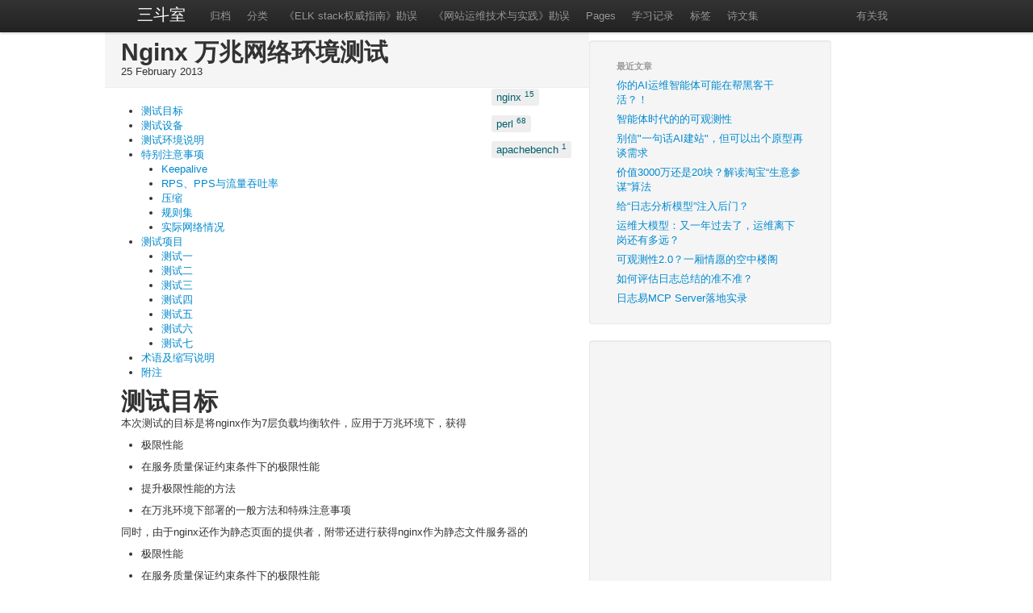

--- FILE ---
content_type: text/html; charset=utf-8
request_url: http://chenlinux.com/2013/02/25/nginx-testing-10Gibps/
body_size: 9856
content:

<!DOCTYPE html>
<html lang="en">
  <head>
    <meta charset="utf-8">
    <title>Nginx 万兆网络环境测试</title>
    
    <meta name="author" content="陈子">
    <!-- Le HTML5 shim, for IE6-8 support of HTML elements -->
    <!--[if lt IE 9]>
      <script src="http://html5shim.googlecode.com/svn/trunk/html5.js"></script>
    <![endif]-->
    <!-- Le styles -->
    <link href="/assets/themes/twitter/bootstrap/css/bootstrap.min.css" rel="stylesheet">
    <link href="/assets/themes/twitter/css/style.css?body=1" rel="stylesheet" type="text/css" media="all">
    <link href="/assets/themes/twitter/css/pygments/default.css" rel="stylesheet" type="text/css">
    <!-- Le fav and touch icons -->
  <!-- Update these with your own images
    <link rel="shortcut icon" href="images/favicon.ico">
    <link rel="apple-touch-icon" href="images/apple-touch-icon.png">
    <link rel="apple-touch-icon" sizes="72x72" href="images/apple-touch-icon-72x72.png">
    <link rel="apple-touch-icon" sizes="114x114" href="images/apple-touch-icon-114x114.png">
  -->
  </head>
  <body>
    <div class="navbar navbar-fixed-top">
      <div class="navbar-inner">
        <div class="container">
          <a class="brand" href="/">三斗室</a>
          <ul class="nav">
            
            
            


  
    
      
    
  
    
      
      	
      	<li><a href="/archive/">归档</a></li>
      	
      
    
  
    
      
      	
      	<li><a href="/categories/">分类</a></li>
      	
      
    
  
    
      
      	
      	<li><a href="/elk-errata/">《ELK stack权威指南》勘误</a></li>
      	
      
    
  
    
      
      	
      	<li><a href="/errata/">《网站运维技术与实践》勘误</a></li>
      	
      
    
  
    
      
    
  
    
      
    
  
    
      
      	
      	<li><a href="/pages/">Pages</a></li>
      	
      
    
  
    
      
      	
      	<li><a href="/projects/">学习记录</a></li>
      	
      
    
  
    
      
    
  
    
      
      	
      	<li><a href="/tags/">标签</a></li>
      	
      
    
  
    
  
    
      
    
  
    
      
    
  
    
      
    
  
    
      
    
  
    
      
    
  
    
      
    
  
    
      
    
  
    
      
    
  
    
      
    
  
    
      
    
  
    
      
    
  
    
      
    
  
    
      
    
  
    
      
    
  
    
      
    
  
    
      
    
  
    
      
    
  
    
      
    
  
    
      
    
  
    
      
    
  
    
      
    
  




            <li><a href="/poetry/" />诗文集</a></li>
          </ul>
          <ul class="nav pull-right"><li><a href="/about/">有关我</a></li></ul>
        </div>
      </div>
    </div>
    <div class="container">
    <div class="row">
      <div class="span7">
        
<div class="row">
  <div class="page-header">
    <h1>Nginx 万兆网络环境测试 <small></small></h1>
    <div class="date"><span>25 February 2013</span></div>
  
    <ul class="tag_box pull-right">
    
    


  
     
    	<li><a href="/tags/#nginx-ref">nginx <span>15</span></a></li>
     
    	<li><a href="/tags/#perl-ref">perl <span>68</span></a></li>
     
    	<li><a href="/tags/#apachebench-ref">apachebench <span>1</span></a></li>
    
  



    </ul>
    
  </div>
  <div style='background-color: #FFF;'>
    <ul id="markdown-toc">
  <li><a href="#测试目标" id="markdown-toc-测试目标">测试目标</a></li>
  <li><a href="#测试设备" id="markdown-toc-测试设备">测试设备</a></li>
  <li><a href="#测试环境说明" id="markdown-toc-测试环境说明">测试环境说明</a></li>
  <li><a href="#特别注意事项" id="markdown-toc-特别注意事项">特别注意事项</a>    <ul>
      <li><a href="#keepalive" id="markdown-toc-keepalive">Keepalive</a></li>
      <li><a href="#rpspps与流量吞吐率" id="markdown-toc-rpspps与流量吞吐率">RPS、PPS与流量吞吐率</a></li>
      <li><a href="#压缩" id="markdown-toc-压缩">压缩</a></li>
      <li><a href="#规则集" id="markdown-toc-规则集">规则集</a></li>
      <li><a href="#实际网络情况" id="markdown-toc-实际网络情况">实际网络情况</a></li>
    </ul>
  </li>
  <li><a href="#测试项目" id="markdown-toc-测试项目">测试项目</a>    <ul>
      <li><a href="#测试一" id="markdown-toc-测试一">测试一</a></li>
      <li><a href="#测试二" id="markdown-toc-测试二">测试二</a></li>
      <li><a href="#测试三" id="markdown-toc-测试三">测试三</a></li>
      <li><a href="#测试四" id="markdown-toc-测试四">测试四</a></li>
      <li><a href="#测试五" id="markdown-toc-测试五">测试五</a></li>
      <li><a href="#测试六" id="markdown-toc-测试六">测试六</a></li>
      <li><a href="#测试七" id="markdown-toc-测试七">测试七</a></li>
    </ul>
  </li>
  <li><a href="#术语及缩写说明" id="markdown-toc-术语及缩写说明">术语及缩写说明</a></li>
  <li><a href="#附注" id="markdown-toc-附注">附注</a></li>
</ul>

<h1 id="测试目标">测试目标</h1>

<p>本次测试的目标是将nginx作为7层负载均衡软件，应用于万兆环境下，获得</p>

<ul>
  <li>
    <p>极限性能</p>
  </li>
  <li>
    <p>在服务质量保证约束条件下的极限性能</p>
  </li>
  <li>
    <p>提升极限性能的方法</p>
  </li>
  <li>
    <p>在万兆环境下部署的一般方法和特殊注意事项</p>
  </li>
</ul>

<p>同时，由于nginx还作为静态页面的提供者，附带还进行获得nginx作为静态文件服务器的</p>

<ul>
  <li>
    <p>极限性能</p>
  </li>
  <li>
    <p>在服务质量保证约束条件下的极限性能</p>
  </li>
  <li>
    <p>提升极限性能的方法</p>
  </li>
  <li>
    <p>在万兆环境下部署的一般方法和特殊注意事项</p>
  </li>
</ul>

<p>操作系统是一个很大的影响因素，在测试开始，会对操作系统版本进行选择，以确定哪个是更合适的平台。</p>

<h1 id="测试设备">测试设备</h1>

<p>测试设备如下</p>

<ul>
  <li>
    <p>万兆网卡X520-DA2</p>
  </li>
  <li>
    <p>万兆交换机DCS-7124SX-F</p>
  </li>
  <li>
    <p>万兆DA线</p>
  </li>
  <li>
    <p>SNB服务器</p>
  </li>
  <li>
    <p>WSM服务器</p>
  </li>
</ul>

<h1 id="测试环境说明">测试环境说明</h1>

<p>所有测试服务器连接在同一个万兆交换机下，处于同一个网段。</p>

<p>服务器划分为</p>

<ul>
  <li>
    <p>服务器（以S简称）：提供静态或动态页面，次要测试对象</p>
  </li>
  <li>
    <p>7层负载均衡（以LB简称）：提供负载均衡功能，主要测试对象</p>
  </li>
  <li>
    <p>客户端（以C简称）：提供测试压力</p>
  </li>
</ul>

<h1 id="特别注意事项">特别注意事项</h1>

<h2 id="keepalive">Keepalive</h2>

<p>由于LB和S数量少，高RPS情况下，LB如果采用短连接方式连接S，LB的outgoing port会很快用尽。</p>

<p>解决的方法有两种：</p>

<ol>
  <li>
    <p>S采用多IP配置，模拟众多S的情况，减小每个S所要消耗的LB outgoing port；</p>
  </li>
  <li>
    <p>LB与S之间采用keepalive连接</p>
  </li>
</ol>

<p>短连接的方式下，CPU会有相当一部分消耗在三次握手上，这主要是操作系统开销（小包处理），以及nginx初始化会话上下文的开销。</p>

<h2 id="rpspps与流量吞吐率">RPS、PPS与流量吞吐率</h2>

<p>极限测试下，PPS考验服务器的CPU能力；而HTTP协议请求头的处理也是CPU密集型任务。</p>

<p>相同流量吞吐率下</p>

<ul>
  <li>
    <p>较小的响应意味着较高的RPS</p>
  </li>
  <li>
    <p>当响应小于一个最大TCP报文长度时，响应越小，也意味着PPS越高</p>
  </li>
</ul>

<p>极限测试中，需要测试以下三种情形</p>

<ul>
  <li>
    <p>全部是大报文。可以通过构造响应为一个最大TCP报文长度实现</p>
  </li>
  <li>
    <p>全部是小报文。可以通过构造响应为最小HTTP响应实现</p>
  </li>
  <li>
    <p>混合报文。可以通过构造响应为一个或两个TCP报文，一个是最大TCP报文长度，另外一个的长度可以控制，来满足特定的混合比例</p>
  </li>
</ul>

<p>流量吞吐率是一个表观指标，但我们更关心的是在带宽足够的条件下，RPS指标（的范围）。</p>

<h2 id="压缩">压缩</h2>

<p>在我们的实际使用中，LB是不负责压缩的。但测试中需要测试压缩对RPS的影响。需要考察压缩方面的优化方法。</p>

<h2 id="规则集">规则集</h2>

<p>负载均衡规则集大小对性能会有影响。由于规则集处理开销正比于RPS，测试中应对较大的规则集进行测试以找出影响大小和可能的优化措施。</p>

<h2 id="实际网络情况">实际网络情况</h2>

<p>一般而言，极限性能是最理想情况。在本次测试中，我们还需要测试接近实际网络情况下的极限性能，这可以通过引入丢包率、延时来模拟。</p>

<h1 id="测试项目">测试项目</h1>

<h2 id="测试一">测试一</h2>

<p>测试目标：了解nginx的带宽满载的最小文件大小 （web服务器模式），确定之后测试的文件大小上限</p>

<p>测试工具：ab</p>

<p>测试方法：</p>

<ol>
  <li>
    <p>S上Nginx做简单配置，使其成为web server；</p>
  </li>
  <li>
    <p>在C1上使用 <测试工具> 对S测试10000字节文件，每次减小1000字节，至带宽和RPS均为最高为止。</测试工具></p>
  </li>
  <li>
    <p>根据第二步测试情况调整文件大小，以逼近S的带宽恰好满载且CPU占用率最高时的情况，并记录最终的阈值大小和RPS/PPS指标。</p>
  </li>
</ol>

<p>测试结果：</p>

<table>
  <thead>
    <tr>
      <th><strong>文件大小(Bytes)</strong></th>
      <th><strong>CPU idle(%)</strong></th>
      <th><strong>带宽(MBps)</strong></th>
      <th style="text-align: right"><strong>PPS</strong></th>
    </tr>
  </thead>
  <tbody>
    <tr>
      <td>10K</td>
      <td>65</td>
      <td>1140</td>
      <td style="text-align: right">606K</td>
    </tr>
    <tr>
      <td>3K</td>
      <td>12</td>
      <td>1135</td>
      <td style="text-align: right">1060K</td>
    </tr>
    <tr>
      <td>2590</td>
      <td>0</td>
      <td>1088</td>
      <td style="text-align: right">1138K</td>
    </tr>
    <tr>
      <td>1K</td>
      <td>0</td>
      <td>585</td>
      <td style="text-align: right">783K</td>
    </tr>
  </tbody>
</table>

<p>在采用kernel的pktgen发包测试中，苏能达到的最大PPS为1200K。2590Bytes文件测试中的PPS已经很接近纯发包测试的极限，所以最终，最充
分利用CPU和带宽的文件大小是2590Bytes。</p>

<h2 id="测试二">测试二</h2>

<p>测试目标：了解 nginx 的大致性能（web服务器模式）</p>

<p>测试工具：ab</p>

<p>测试方法：</p>

<ol>
  <li>
    <p>S上Nginx做简单配置，使其成为web server；</p>
  </li>
  <li>
    <p>在C1上使用 <测试工具> 对S分别测试空文件、616字节文件(半个包长度)、1232字节文件（即含header字节数为1448，整TCP包长度）、1
233字节文件（超过一个TCP/IP包大小1字节）和2590字节文件；3. 测试中记录S的网络吞吐量和CPU状况；C1的RPS，PPS指标波动情况。</测试工具></p>
  </li>
</ol>

<p>测试预期：</p>

<ol>
  <li>
    <p>吞吐量应超过1Gbps；</p>
  </li>
  <li>
    <p>吞吐量接近5Gbps；</p>
  </li>
  <li>
    <p>适当调整网卡等其他配置，应使RPS超过50万（原有百兆环境下的极限值）。</p>
  </li>
</ol>

<p>初步测试：</p>

<p>1、在CentOS6.2系统上，十次测试平均结果发现空文件的RPS仅为458005，响应时间0.88715ms，S带宽121M，未能达到预期。</p>

<p>2、检查发现CentOS6.2的ixgbe驱动版本为3.4.8，与最新版本差距较大，升级ixgbe驱动至最新版3.11.33。</p>

<p>更新后原先的8核client已经无法压满server，更换Client设备，ab并发由50×8提高到50×24，测试不同的InterruptThrottle
Rate条件下数据如下：</p>

<p>1000：</p>

<p><img src="/images/Nginx-testing-10Gibps/c568fc0.png" alt="" /></p>

<p>1500：</p>

<p><img src="/images/Nginx-testing-10Gibps/m15b564f6.png" alt="" /></p>

<p>2500：</p>

<p><img src="/images/Nginx-testing-10Gibps/85b1bbd.png" alt="" /></p>

<p>3500：</p>

<p><img src="/images/Nginx-testing-10Gibps/335545b5.png" alt="" /></p>

<p>4500：</p>

<p><img src="/images/Nginx-testing-10Gibps/m25052f88.png" alt="" /></p>

<p>根据以上数据可知，在ITR1500的情况下，空文件的RPS最高，对比数据如下：</p>

<table>
  <thead>
    <tr>
      <th><strong>ITR</strong></th>
      <th><strong>RPS</strong></th>
      <th><strong>带宽(MBps)</strong></th>
      <th><strong>user%</strong></th>
      <th><strong>sys%</strong></th>
      <th style="text-align: right"><strong>irq%</strong></th>
    </tr>
  </thead>
  <tbody>
    <tr>
      <td>1000</td>
      <td>688425</td>
      <td>186.886</td>
      <td>30.112</td>
      <td>52.936</td>
      <td style="text-align: right">16.951</td>
    </tr>
    <tr>
      <td>1500</td>
      <td>691614</td>
      <td>187.408</td>
      <td>30.125</td>
      <td>52.208</td>
      <td style="text-align: right">17.667</td>
    </tr>
    <tr>
      <td>2500</td>
      <td>682326</td>
      <td>183.277</td>
      <td>29.191</td>
      <td>53.253</td>
      <td style="text-align: right">17.556</td>
    </tr>
    <tr>
      <td>3500</td>
      <td>650367</td>
      <td>175.477</td>
      <td>26.803</td>
      <td>56.732</td>
      <td style="text-align: right">16.382</td>
    </tr>
    <tr>
      <td>4500</td>
      <td>630178</td>
      <td>169.474</td>
      <td>26.417</td>
      <td>56.708</td>
      <td style="text-align: right">16.833</td>
    </tr>
  </tbody>
</table>

<p>（注：表格中RPS和带宽数据均为峰值，CPU数据为平稳运行期的中间时刻采样值。下同）</p>

<p>所以在新驱动ITR1500的条件下，重新测试616,1232,1233,2590字节的数据：</p>

<p>616：</p>

<p><img src="/images/Nginx-testing-10Gibps/m2c94d5e6.png" alt="" /></p>

<p>1232：</p>

<p><img src="/images/Nginx-testing-10Gibps/3bd4c0bf.png" alt="" /></p>

<p>1233：</p>

<p><img src="/images/Nginx-testing-10Gibps/m1cb568d3.png" alt="" /></p>

<p>2590</p>

<p><img src="/images/Nginx-testing-10Gibps/m73a60e04.png" alt="" /></p>

<p>测试过程出现剧烈的吞吐量波动，在原有的itr1500的条件下服务极不稳定。</p>

<p>总结ITR1500条件下各文件大小的测试数据对比如下：</p>

<table>
  <thead>
    <tr>
      <th>文件大小(Btyes)</th>
      <th>RPS</th>
      <th><strong>带宽(MBps)</strong></th>
      <th>CPU usr%</th>
      <th>CPU sys%</th>
      <th style="text-align: right">CPU irq%</th>
    </tr>
  </thead>
  <tbody>
    <tr>
      <td>0</td>
      <td>691614</td>
      <td>187.408</td>
      <td>30.125</td>
      <td>52.208</td>
      <td style="text-align: right">17.667</td>
    </tr>
    <tr>
      <td>616</td>
      <td>586296</td>
      <td>459.435</td>
      <td>29.583</td>
      <td>54.250</td>
      <td style="text-align: right">16.083</td>
    </tr>
    <tr>
      <td>1232</td>
      <td>579103</td>
      <td>838.146</td>
      <td>29.471</td>
      <td>50.563</td>
      <td style="text-align: right">16.048</td>
    </tr>
    <tr>
      <td>1233</td>
      <td>513099</td>
      <td>772.826</td>
      <td>28.417</td>
      <td>48.875</td>
      <td style="text-align: right">22.708</td>
    </tr>
    <tr>
      <td>2590</td>
      <td>418226</td>
      <td>1173.760</td>
      <td>23.343</td>
      <td>41.934</td>
      <td style="text-align: right">18.216</td>
    </tr>
  </tbody>
</table>

<p>另经测试，ITR上调到15000后，2590字节文件测试的S吞吐量恢复成稳定满带宽运行。而且支持并发到80×24。对比ITR5000/10000/15000
条件下数据：</p>

<p>ITR5000图</p>

<p><img src="/images/Nginx-testing-10Gibps/m7333a2.png" alt="" /></p>

<p>ITR10000图：</p>

<p><img src="/images/Nginx-testing-10Gibps/m7721129e.png" alt="" /></p>

<p>ITR15000图：</p>

<p><img src="/images/Nginx-testing-10Gibps/a58a533.png" alt="" /></p>

<p>2.59KB文件在不同ITR下的测试数据对比如下：</p>

<table>
  <thead>
    <tr>
      <th>ITR</th>
      <th>RPS</th>
      <th><strong>带宽(MBps)</strong></th>
      <th>usr%</th>
      <th>sys%</th>
      <th>irq%</th>
      <th style="text-align: right">错误进程</th>
    </tr>
  </thead>
  <tbody>
    <tr>
      <td>1500</td>
      <td>418226</td>
      <td>1173.760</td>
      <td>23.343</td>
      <td>41.934</td>
      <td>18.216</td>
      <td style="text-align: right">6</td>
    </tr>
    <tr>
      <td>5000</td>
      <td>418216</td>
      <td>1172.530</td>
      <td>24.250</td>
      <td>55.792</td>
      <td>19.667</td>
      <td style="text-align: right">3</td>
    </tr>
    <tr>
      <td>10000</td>
      <td>417989</td>
      <td>1171.960</td>
      <td>24.625</td>
      <td>52.958</td>
      <td>22.292</td>
      <td style="text-align: right">2</td>
    </tr>
    <tr>
      <td>15000</td>
      <td>404330</td>
      <td>1132.490</td>
      <td>23.802</td>
      <td>52.855</td>
      <td>23.343</td>
      <td style="text-align: right">0</td>
    </tr>
  </tbody>
</table>

<h2 id="测试三">测试三</h2>

<p>测试目标：了解nginx配置对性能的影响(access_log)</p>

<p>测试工具：ab</p>

<p>测试方法：</p>

<ol>
  <li>
    <p>S上做简单配置，关闭 access_log 后进行测试；</p>
  </li>
  <li>
    <p>再测试关闭 access_log buffer 的情况（对比测试二的 access_log buffer=1024k 的情况）</p>
  </li>
  <li>
    <p>在C1上使用 <测试工具> 对S分别测试空文件(ITR为1500)</测试工具></p>
  </li>
  <li>
    <p>测试中记录CPU占用率，网络吞吐量，RPS和平均响应时间指标</p>
  </li>
</ol>

<p>测试结果：</p>

<p>1、设置<code class="language-plaintext highlighter-rouge">access_log /data/access_log main;</code>的情况：</p>

<p>与关闭日志相比，吞吐量下降，并且无法支持相同数并发（平均有20%的ab进程退出），只能在30×24的并发数情况下完成稳定测试。</p>

<p><img src="/images/Nginx-testing-10Gibps/604d3126.png" alt="" /></p>

<p>2、将日志写入SSD磁盘，验证是否有性能提升。</p>

<p><img src="/images/Nginx-testing-10Gibps/m34c0cd58.png" alt="" /></p>

<p>由上两图对比，可见虽然将日志写入SSD对RPS稍有提升，但离关闭日志的70万差距甚远，更换SSD没有实质的意义。</p>

<p>3、普通磁盘上设置buffer=1024k参数</p>

<p><img src="/images/Nginx-testing-10Gibps/5637f0f7.png" alt="" /></p>

<p>4、设置buffer=64k参数</p>

<p><img src="/images/Nginx-testing-10Gibps/m3d18099f.png" alt="" /></p>

<p>5、设置buffer=4k参数</p>

<p><img src="/images/Nginx-testing-10Gibps/m160f2f0b.png" alt="" /></p>

<p>可见在使用buffer参数后，RPS明显提升到和关闭日志时一个数量级的水准。而buffer的大小，从4k到1024k，也可以提高10%左右。</p>

<p>测试三各项数据对比如下：</p>

<table>
  <thead>
    <tr>
      <th><strong>配置</strong></th>
      <th><strong>RPS</strong></th>
      <th><strong>带宽(MBps)</strong></th>
      <th><strong>Usr%</strong></th>
      <th><strong>Sys%</strong></th>
      <th><strong>irq%</strong></th>
      <th style="text-align: right"><strong>稳定并发</strong></th>
    </tr>
  </thead>
  <tbody>
    <tr>
      <td>关闭日志</td>
      <td>691614</td>
      <td>187.408</td>
      <td>30.125</td>
      <td>52.208</td>
      <td>17.667</td>
      <td style="text-align: right">50*24</td>
    </tr>
    <tr>
      <td>打开日志</td>
      <td>180148</td>
      <td>49.074</td>
      <td>8.966</td>
      <td>21.337</td>
      <td>4.483</td>
      <td style="text-align: right">30*24</td>
    </tr>
    <tr>
      <td>使用SSD</td>
      <td>144347</td>
      <td>39.179</td>
      <td>10.875</td>
      <td>25.708</td>
      <td>5.750</td>
      <td style="text-align: right">30*24</td>
    </tr>
    <tr>
      <td>buffer4K</td>
      <td>588767</td>
      <td>159.297</td>
      <td>27.613</td>
      <td>55.352</td>
      <td>16.951</td>
      <td style="text-align: right">50*24</td>
    </tr>
    <tr>
      <td>buffer64K</td>
      <td>593022</td>
      <td>160.172</td>
      <td>26.845</td>
      <td>57.065</td>
      <td>16.048</td>
      <td style="text-align: right">50*24</td>
    </tr>
    <tr>
      <td>buffer1M</td>
      <td>659290</td>
      <td>177.959</td>
      <td>32.042</td>
      <td>51.875</td>
      <td>16.000</td>
      <td style="text-align: right">50*24</td>
    </tr>
  </tbody>
</table>

<h2 id="测试四">测试四</h2>

<p>测试目标：了解nginx配置对性能的影响(tcp_nopush off)</p>

<p>测试工具：ab</p>

<p>测试方法：</p>

<ol>
  <li>
    <p>S上做简单配置，同时关闭tcp_nopush off;</p>
  </li>
  <li>
    <p>在C1上使用 <测试工具> 对S分别测试1232字节文件和1233字节文件</测试工具></p>
  </li>
  <li>
    <p>测试中记录网络吞吐量，RPS和PPS指标</p>
  </li>
</ol>

<p>测试预期：</p>

<p>根据对TCP_NOPUSH的理解，在关闭此参数的情况下，1232字节文件的rps应该和开启状态下有较大差别。</p>

<p>测试结果：</p>

<p>1232字节文件数据：</p>

<p>当ITR为1500时：</p>

<p><img src="/images/Nginx-testing-10Gibps/51d7bf66.png" alt="" /></p>

<p>峰值带宽比测试二中的数据稍差，但是运行不稳定，CPU的波动与rps图相对应，尝试加大并发则有client进程出现connection timeout错误。</p>

<p>加大itr到15000后波动变的比较稳定。但RPS下降到40万，与测试二相差接近30%。数据如下：</p>

<p><img src="/images/Nginx-testing-10Gibps/m21d6c756.png" alt="" /></p>

<p>该项测试相关数据对比如下：</p>

<table>
  <thead>
    <tr>
      <th><strong>配置</strong></th>
      <th><strong>RPS</strong></th>
      <th><strong>带宽(MBps)</strong></th>
      <th><strong>Usr%</strong></th>
      <th><strong>Sys%</strong></th>
      <th><strong>Irq%</strong></th>
      <th style="text-align: right"><strong>退出进程</strong></th>
    </tr>
  </thead>
  <tbody>
    <tr>
      <td>tcp_nopush on+ITR1500</td>
      <td>579103</td>
      <td>838.146</td>
      <td>29.471</td>
      <td>50.563</td>
      <td>16.048</td>
      <td style="text-align: right">0</td>
    </tr>
    <tr>
      <td>tcp_nopush off+ITR1500</td>
      <td>543050</td>
      <td>817.746</td>
      <td>27.095</td>
      <td>51.438</td>
      <td>21.467</td>
      <td style="text-align: right">1</td>
    </tr>
    <tr>
      <td>tcp_nopush off+ITR15000</td>
      <td>393416</td>
      <td>593.411</td>
      <td>22.458</td>
      <td>55.583</td>
      <td>21.958</td>
      <td style="text-align: right">0</td>
    </tr>
  </tbody>
</table>

<h2 id="测试五">测试五</h2>

<p>测试目标：了解nginx的大致性能（代理模式）</p>

<p>测试工具：ab</p>

<p>测试方法：</p>

<ol>
  <li>
    <p>S上nginx做简单配置，使其成为webserver，作为后端；</p>
  </li>
  <li>
    <p>LB上nginx做简单配置，使其成为L7 HTTP 代理，所有请求代理至S。LB后端keepalive在测试中测试两种情况，即打开和关闭</p>
  </li>
  <li>
    <p>在C1/C2上使用 <测试工具> 对LB分别测试空文件、1232字节文件和2590字节文件</测试工具></p>
  </li>
  <li>
    <p>测试中记录S和LB的CPU占用率，网络吞吐量，RPS三个指标</p>
  </li>
</ol>

<p>测试预期：</p>

<ol>
  <li>
    <p>Keepalive关闭时，可能需要对LB的内核参数进行调整才能够完成测试；</p>
  </li>
  <li>
    <p>Keepalive关闭时，仅调整内核参数可能不够，S需绑定多个IP地址，LB需使用S的多个IP地址；</p>
  </li>
</ol>

<p>测试结果：</p>

<p>（注：因为C1/C2的主板架构/CPU配置不一。8核的C2会先于24核的C1结束测试，后半段数据不如前半段稳定，不过单C1运行也基本可以逼近LB极限，不影响
数据采集和判断。）</p>

<p>1、空文件：</p>

<p><img src="/images/Nginx-testing-10Gibps/m45af05e8.png" alt="" /></p>

<p>2、1232字节文件</p>

<p><img src="/images/Nginx-testing-10Gibps/4687c6d4.png" alt="" /></p>

<p>3、2590字节文件</p>

<p><img src="/images/Nginx-testing-10Gibps/m449464d4.png" alt="" /></p>

<p>4、10K字节文件</p>

<p><img src="/images/Nginx-testing-10Gibps/m3622cdb6.png" alt="" /></p>

<p>根据测试二的经验，非空文件ITR为15000时表现更稳定，修改后数据如下：</p>

<p>1、1232字节：</p>

<p><img src="/images/Nginx-testing-10Gibps/9098f14.png" alt="" /></p>

<p>2、2590字节：</p>

<p><img src="/images/Nginx-testing-10Gibps/m7d14ebde.png" alt="" /></p>

<p>3、10k字节文件</p>

<p><img src="/images/Nginx-testing-10Gibps/278a77c9.png" alt="" /></p>

<p>4、100k字节文件</p>

<p><img src="/images/Nginx-testing-10Gibps/ffd255.png" alt="" /></p>

<p>关闭proxy_keepalive，使用2台Client测试，并发2400。空文件测试带宽只能压到18MBps，LB和S的CPU
idle都在85%以上。平均响应时间长达40ms。限于环境，压力测试无法继续进行。</p>

<p>本测试proxy_keepalive情况时各项数据对比如下：</p>

<table>
  <thead>
    <tr>
      <th><strong>ITR+文件大小</strong></th>
      <th><strong>RPS</strong></th>
      <th><strong>带宽(MBps)</strong></th>
      <th><strong>Usr%</strong></th>
      <th><strong>Sys%</strong></th>
      <th style="text-align: right"><strong>Irq%</strong></th>
    </tr>
  </thead>
  <tbody>
    <tr>
      <td>ITR1500+0Byte</td>
      <td>392406</td>
      <td>165.185</td>
      <td>39.533</td>
      <td>26.647</td>
      <td style="text-align: right">30.234</td>
    </tr>
    <tr>
      <td>ITR1500+1232Bytes</td>
      <td>369582</td>
      <td>588.209</td>
      <td>41.142</td>
      <td>28.595</td>
      <td style="text-align: right">28.929</td>
    </tr>
    <tr>
      <td>ITR1500+2590Bytes</td>
      <td>296866</td>
      <td>898.885</td>
      <td>34.250</td>
      <td>29.417</td>
      <td style="text-align: right">36.167</td>
    </tr>
    <tr>
      <td>ITR1500+10KBytes</td>
      <td>118163</td>
      <td>1167.280</td>
      <td>17.870</td>
      <td>18.319</td>
      <td style="text-align: right">15.218</td>
    </tr>
    <tr>
      <td>ITR15000+1232Bytes</td>
      <td>370590</td>
      <td>588.422</td>
      <td>41.167</td>
      <td>28.375</td>
      <td style="text-align: right">29.208</td>
    </tr>
    <tr>
      <td>ITR15000+2590Bytes</td>
      <td>297289</td>
      <td>897.755</td>
      <td>34.890</td>
      <td>28.429</td>
      <td style="text-align: right">35.682</td>
    </tr>
    <tr>
      <td>ITR15000+10KBytes</td>
      <td>118033</td>
      <td>1168.160</td>
      <td>21.137</td>
      <td>21.426</td>
      <td style="text-align: right">25.752</td>
    </tr>
    <tr>
      <td>ITR15000+100KBytes</td>
      <td>11388</td>
      <td>1168.890</td>
      <td>4.798</td>
      <td>12.542</td>
      <td style="text-align: right">10.522</td>
    </tr>
  </tbody>
</table>

<h2 id="测试六">测试六</h2>

<p>测试目标：nginx LB在多域名情况下的性能</p>

<p>测试工具：ab</p>

<p>测试方法：</p>

<p>1、S上nginx做简单配置，使其成为webserver，作为后端；</p>

<p>2、LB上nginx使用我司实际代理配置(800+域名)，使其成为L7 HTTP
代理，所有请求代理至S。LB后端keepalive在测试中测试两种情况，即打开和关闭</p>

<p>3、在C1上使用 <测试工具> 对LB分别测试单域名和随机多域名空文件请求</测试工具></p>

<p>4、测试中记录S和LB的CPU占用率，网络吞吐量，RPS三个指标</p>

<p>测试预期：</p>

<p>多域名代理情况下性能应和直接通过IP访问在一个数量级内。</p>

<p>测试结果：</p>

<p>1、单域名：</p>

<p><img src="/images/Nginx-testing-10Gibps/m76022a04.png" alt="" /></p>

<p>2、随机域名。因为测试在2台服务器上一共开启了32个ab进程，即随机选出32个域名做的测试，结果如下：</p>

<p><img src="/images/Nginx-testing-10Gibps/41f8c534.png" alt="" /></p>

<p>3、关闭keepalive的情况：</p>

<p><img src="/images/Nginx-testing-10Gibps/m6f56712d.png" alt="" /></p>

<p>可见代理模式使用多个domain和upstream配置，对性能没有太大影响。有影响的依然是keepalive是否开启。具体数据对比如下：</p>

<table>
  <thead>
    <tr>
      <th><strong>测试条件</strong></th>
      <th><strong>RPS</strong></th>
      <th><strong>带宽(MBps)</strong></th>
      <th><strong>Usr%</strong></th>
      <th><strong>Sys%</strong></th>
      <th style="text-align: right"><strong>Irq%</strong></th>
    </tr>
  </thead>
  <tbody>
    <tr>
      <td>IP访问</td>
      <td>392406</td>
      <td>165.185</td>
      <td>39.533</td>
      <td>26.647</td>
      <td style="text-align: right">30.234</td>
    </tr>
    <tr>
      <td>单域名</td>
      <td>377292</td>
      <td>179.832</td>
      <td>41.091</td>
      <td>26.811</td>
      <td style="text-align: right">29.559</td>
    </tr>
    <tr>
      <td>多域名</td>
      <td>384513</td>
      <td>185.632</td>
      <td>43.297</td>
      <td>27.186</td>
      <td style="text-align: right">28.185</td>
    </tr>
    <tr>
      <td>No keepalive</td>
      <td>34879</td>
      <td>28.310</td>
      <td>5.973</td>
      <td>7.341</td>
      <td style="text-align: right">9.083</td>
    </tr>
  </tbody>
</table>

<h2 id="测试七">测试七</h2>

<p>测试目标：其他常见server性能对比</p>

<p>测试工具：ab</p>

<p>测试方法：</p>

<p>Resin4pro加临时lisence，默认配置(关闭日志)，测试空文件。</p>

<p>测试结果：</p>

<p><img src="/images/Nginx-testing-10Gibps/m2e7e1790.png" alt="" /></p>

<p>与nginx的webserver模式对比如下：</p>

<table>
  <thead>
    <tr>
      <th><strong>Webserver</strong></th>
      <th><strong>RPS</strong></th>
      <th><strong>带宽(MBps)</strong></th>
      <th><strong>Usr%</strong></th>
      <th><strong>Sys%</strong></th>
      <th style="text-align: right"><strong>Irq%</strong></th>
    </tr>
  </thead>
  <tbody>
    <tr>
      <td>resin4</td>
      <td>44873</td>
      <td>32.353</td>
      <td>3.884</td>
      <td>4.545</td>
      <td style="text-align: right">10.455</td>
    </tr>
    <tr>
      <td>Nginx1.2</td>
      <td>691614</td>
      <td>187.408</td>
      <td>30.125</td>
      <td>52.208</td>
      <td style="text-align: right">17.667</td>
    </tr>
  </tbody>
</table>

<h1 id="术语及缩写说明">术语及缩写说明</h1>

<p>RPS: Requests per Second，每秒请求数</p>

<p>PPS: Packets per second，每秒报文数</p>

<h1 id="附注">附注</h1>

<p>生成图片的 GNUplot 脚本见<a href="http://chenlinux.com/2012/11/22/gnuplot-to-draw-multi-graph">http://chenlinux.com/2012/11/22/gnuplot-to-draw-multi-graph</a>。</p>

    <hr>
    <div class="pagination">
      <ul>
      
        <li class="prev"><a href="/2013/02/22/setup-stf2/" title="STF 2.0 安装测试">&larr; Previous</a></li>
      
        <li><a href="/archive/">Archive</a></li>
      
        <li class="next"><a href="/2013/03/14/JPush-example/" title="极光推送demo">Next &rarr;</a></li>
      
      </ul>
    </div>
    <hr>
    

  </div>
</div>
  


      </div>
      <div class="span4">
          
          <div class="well sidebar-nav">
             <ul id="relate_blog" class="nav nav-list">
               <li class="nav-header">最近文章</li>
               
                 <li><a href="/2025/08/16/attack-to-aiops-agent/">你的AI运维智能体可能在帮黑客干活？！</a></li>
               
                 <li><a href="/2025/08/09/agentops/">智能体时代的的可观测性</a></li>
               
                 <li><a href="/2025/08/01/dashchat/">别信"一句话AI建站"，但可以出个原型再谈需求</a></li>
               
                 <li><a href="/2025/07/03/opd/">价值3000万还是20块？解读淘宝“生意参谋”算法</a></li>
               
                 <li><a href="/2025/05/27/attack-to-log-ai/">给“日志分析模型”注入后门？</a></li>
               
                 <li><a href="/2025/05/24/opsllm-agentic/">运维大模型：又一年过去了，运维离下岗还有多远？</a></li>
               
                 <li><a href="/2025/05/12/o11y-2.0/">可观测性2.0？一厢情愿的空中楼阁</a></li>
               
                 <li><a href="/2025/04/23/logsummary-score/">如何评估日志总结的准不准？</a></li>
               
                 <li><a href="/2025/04/14/custom_tools_analysis/">日志易MCP Server落地实录</a></li>
               
            </ul>
          </div>
        
        <div class="well sidebar-nav">
          <iframe width="100%" height="550" class="share_self"  frameborder="0" scrolling="no" src="http://widget.weibo.com/weiboshow/index.php?language=&width=0&height=550&fansRow=1&ptype=1&speed=0&skin=2&isTitle=1&noborder=1&isWeibo=1&isFans=1&uid=1035836154&verifier=a26926d5&dpc=1"></iframe>
        </div>
        <div class="well sidebar-nav">
          <ul id="linklists" class="nav nav-list">
            <li class="nav-header">友情链接(英文)</li>
            
          </ul>
        </div>
        <div class="well sidebar-nav">
          <ul id="linklists" class="nav nav-list">
            <li class="nav-header">友情链接(中文)</li>
            
          </ul>
        </div>
        <div class="well sidebar-nav">
          <ul id="booklists" class="nav nav-list">
          <li class="nav-header">我写的技术书籍</li>
          <li><a href='https://item.jd.com/10095123288425.html'><img src='http://img10.360buyimg.com/n1/jfs/t1/174820/40/33853/46089/642e6231F30b6b4f9/3730bf41e01c3541.jpg' border='0' alt='网站运维技术与实践'/></a></li>
          <li><a href='https://www.epubit.com/bookDetails?id=N8491'><img src='https://cdn.ptpress.cn/pubcloud/bookImg/null/20240619466ED5A7.jpg' border='0' alt='Puppet 实战手册'/></a></li>
          <li><a href='https://e.jd.com/30343269.html?ebook=1'><img src='http://img14.360buyimg.com//n0/jfs/t17233/278/1700201762/316981/b72e1e32/5ad5c152N135187a0.jpg' border='0' alt='ELK Stack权威指南'/></a></li>
          <li><a href='https://item.jd.com/13793325.html'><img src='http://img10.360buyimg.com/n1/jfs/t1/124385/27/39984/62708/64ab5de8F0e37da82/f3a88f3939831e07.jpg' border='0' alt='ChatGPT速通手册'/></a></li>
        </div>
      </div>
    </div> <!-- row -->
      <footer>
        <p>&copy; 陈子 2024 
          with help from <a href="http://jekyllbootstrap.com" target="_blank" title="The Definitive Jekyll Blogging Framework">Jekyll Bootstrap</a>
          and <a href="http://twitter.github.com/bootstrap/" target="_blank">Twitter Bootstrap</a>
        </p>
      </footer>
    </div> <!-- /container -->
    

  </body>
</html>



--- FILE ---
content_type: text/css; charset=utf-8
request_url: http://chenlinux.com/assets/themes/twitter/css/style.css?body=1
body_size: 606
content:
/* Override some defaults */
body {
  position: relative;
  padding-top: 50px;
  padding-bottom: 50px;
}
.navbar {
  margin-bottom: 0;
}
.container > footer {
  margin-top: 20px;
}
.container > footer p {
  text-align: center; /* center align it with the container */
}

/* The white background content wrapper */
.content {
  background-color: #fff;
  padding: 20px;
  margin: 0 -20px; /* negative indent the amount of the padding to maintain the grid system */
  -webkit-border-radius: 0 0 6px 6px;
     -moz-border-radius: 0 0 6px 6px;
          border-radius: 0 0 6px 6px;
  -webkit-box-shadow: 0 1px 2px rgba(0,0,0,.15);
     -moz-box-shadow: 0 1px 2px rgba(0,0,0,.15);
          box-shadow: 0 1px 2px rgba(0,0,0,.15);
}

/* Page header tweaks */
.page-header {
  background-color: #f5f5f5;
  padding: 20px 20px 10px;
  margin: -20px -20px 20px;
}

.topbar .btn {
  border: 0;
}


/* tag_box ======================================================== */

.tag_box {
	list-style:none;
	margin:0;
	padding:5px 0 ;
	overflow:hidden;
}
.tag_box li {
	line-height:28px;
}
.tag_box.inline li {
	float:left;
}
.tag_box a {
	padding: 3px 6px;
	margin: 2px;
	background: #eee;
	color:#005F6B;
	border-radius: 3px;
	text-decoration:none;
}
.tag_box a span{
	vertical-align:super;
	font-size:0.8em;
}
.tag_box a.active {
	background:#57A957;
	border:1px solid #4C964D;
	color:#FFF;
}
	
